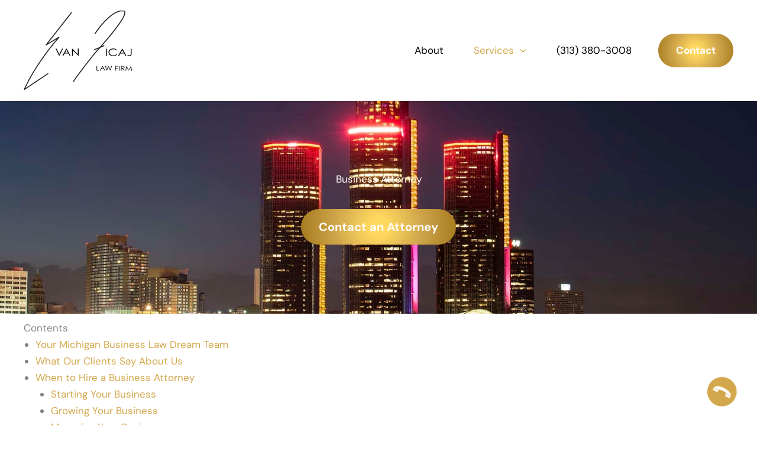

--- FILE ---
content_type: image/svg+xml
request_url: https://ficaj.com/wp-content/uploads/2024/07/Call-Evan-Ficaj-Law-Firm.svg
body_size: 299
content:
<?xml version="1.0" encoding="UTF-8"?> <svg xmlns="http://www.w3.org/2000/svg" width="210mm" height="297mm" version="1.1" viewBox="0 0 210 297"><circle cx="104.06" cy="141.35" r="98.499" fill="#D3a84C"></circle><g transform="rotate(180 104.06 141.35) translate(7, 7)" stroke-width="0"><g transform="matrix(.65517 0 0 .65517 176.8 43.506)"><path d="m-177.26 213.38c-2.4484-2.5627-5.5673-9.5853-6.7656-15.233-1.2667-5.9707-0.89181-20.65 0.71469-27.982 3.4222-15.619 11.64-33.491 24.14-52.5 22.36-34.003 45.787-55.015 69.133-62.006 4.7912-1.4347 7.1875-1.762 13.043-1.7818 6.9031-0.02328 12.489 1.0543 12.294 2.3716-0.0441 0.29743-7.0837 10.61-15.643 22.916-13.004 18.696-15.744 22.28-16.662 21.796-1.8385-0.96936-5.6622-0.65011-8.2939 0.69247-8.1585 4.1622-26.566 28.55-36.631 48.532-4.0029 7.9469-4.8015 10.077-5.0462 13.46-0.24169 3.3413-0.0614 4.3292 1.0693 5.8585l1.36 1.8395-14.688 21.095c-8.0783 11.602-15.051 21.466-15.495 21.919-0.64778 0.66169-1.1466 0.46872-2.5291-0.97826z" fill="#FFFFFF"></path><path d="m-78.623 112.95c-0.53804-0.20555-3.8454-2.4008-7.3498-4.8783l-6.3715-4.5046 4.415-6.3548c2.4282-3.4951 9.5423-13.719 15.809-22.72l11.394-16.365 5.5625 3.8622c3.0594 2.1242 6.3696 4.6132 7.356 5.531 3.4687 3.2275 3.0882 4.0647-11.261 24.779-7.1801 10.365-13.857 19.357-14.837 19.983-1.8224 1.1635-2.9881 1.3286-4.7171 0.66803z" fill="#FFFFFF"></path><path d="m-164.48 222.82c-3.8286-2.6048-6.9238-5.026-6.8781-5.3804 0.0456-0.35449 6.867-10.405 15.159-22.335 9.6336-13.861 15.351-21.531 15.838-21.247 3.5982 2.0931 12.971 9.0523 13.485 10.012 1.5779 2.9484 0.72656 4.5584-12.382 23.416-12.44 17.896-14.469 20.27-17.32 20.27-0.51698 0-4.0725-2.1312-7.9011-4.7359z" fill="#FFFFFF"></path></g></g></svg> 

--- FILE ---
content_type: image/svg+xml
request_url: https://ficaj.com/wp-content/uploads/2022/05/Evan-Ficaj-Law-Firm-Vector-Logo.svg
body_size: 4352
content:
<?xml version="1.0" encoding="UTF-8" standalone="no"?> <svg xmlns="http://www.w3.org/2000/svg" xmlns:vectornator="http://vectornator.io" xmlns:xlink="http://www.w3.org/1999/xlink" height="100%" stroke-miterlimit="10" style="fill-rule:nonzero;clip-rule:evenodd;stroke-linecap:round;stroke-linejoin:round;" version="1.1" viewBox="0 0 185 136" width="100%" xml:space="preserve"> <defs> <path d="M0.263826 0.598593L183.468 0.598593L183.468 135.204L0.263826 135.204L0.263826 0.598593Z" fill-rule="evenodd" id="Fill"></path> <path d="M136.691 60.3863L185.264 60.3863L185.264 60.3863L185.264 82.0821L185.264 82.0821L136.691 82.0821L136.691 82.0821L136.691 60.3863L136.691 60.3863Z" fill-rule="evenodd" id="Fill_2"></path> <path d="M136.691 60.3863L185.264 60.3863L185.264 60.3863L185.264 82.0821L185.264 82.0821L136.691 82.0821L136.691 82.0821L136.691 60.3863L136.691 60.3863Z" fill-rule="evenodd" id="Fill_3"></path> <path d="M136.691 60.3863L185.264 60.3863L185.264 60.3863L185.264 82.0821L185.264 82.0821L136.691 82.0821L136.691 82.0821L136.691 60.3863L136.691 60.3863Z" fill-rule="evenodd" id="Fill_4"></path> <path d="M136.691 60.3863L185.264 60.3863L185.264 60.3863L185.264 82.0821L185.264 82.0821L136.691 82.0821L136.691 82.0821L136.691 60.3863L136.691 60.3863Z" fill-rule="evenodd" id="Fill_5"></path> <path d="M52.3172 60.5118L95.6837 60.5118L95.6837 60.5118L95.6837 82.0509L95.6837 82.0509L52.3172 82.0509L52.3172 82.0509L52.3172 60.5118L52.3172 60.5118Z" fill-rule="evenodd" id="Fill_6"></path> <path d="M52.3172 60.5118L95.6837 60.5118L95.6837 60.5118L95.6837 82.0509L95.6837 82.0509L52.3172 82.0509L52.3172 82.0509L52.3172 60.5118L52.3172 60.5118Z" fill-rule="evenodd" id="Fill_7"></path> <path d="M52.3172 60.5118L95.6837 60.5118L95.6837 60.5118L95.6837 82.0509L95.6837 82.0509L52.3172 82.0509L52.3172 82.0509L52.3172 60.5118L52.3172 60.5118Z" fill-rule="evenodd" id="Fill_8"></path> <path d="M0.263826 0.598593L183.468 0.598593L183.468 135.204L0.263826 135.204L0.263826 0.598593Z" fill-rule="evenodd" id="Fill_9"></path> <path d="M121.264 91.7675L184.737 91.7675L184.737 91.7675L184.737 105.376L184.737 105.376L121.264 105.376L121.264 105.376L121.264 91.7675L121.264 91.7675Z" fill-rule="evenodd" id="Fill_10"></path> <path d="M121.264 91.7675L184.737 91.7675L184.737 91.7675L184.737 105.376L184.737 105.376L121.264 105.376L121.264 105.376L121.264 91.7675L121.264 91.7675Z" fill-rule="evenodd" id="Fill_11"></path> <path d="M121.264 91.7675L184.737 91.7675L184.737 91.7675L184.737 105.376L184.737 105.376L121.264 105.376L121.264 105.376L121.264 91.7675L121.264 91.7675Z" fill-rule="evenodd" id="Fill_12"></path> <path d="M121.264 91.7675L184.737 91.7675L184.737 91.7675L184.737 105.376L184.737 105.376L121.264 105.376L121.264 105.376L121.264 91.7675L121.264 91.7675Z" fill-rule="evenodd" id="Fill_13"></path> <path d="M121.264 91.7675L184.737 91.7675L184.737 91.7675L184.737 105.376L184.737 105.376L121.264 105.376L121.264 105.376L121.264 91.7675L121.264 91.7675Z" fill-rule="evenodd" id="Fill_14"></path> <path d="M121.264 91.7675L184.737 91.7675L184.737 91.7675L184.737 105.376L184.737 105.376L121.264 105.376L121.264 105.376L121.264 91.7675L121.264 91.7675Z" fill-rule="evenodd" id="Fill_15"></path> <path d="M121.264 91.7675L184.737 91.7675L184.737 91.7675L184.737 105.376L184.737 105.376L121.264 105.376L121.264 105.376L121.264 91.7675L121.264 91.7675Z" fill-rule="evenodd" id="Fill_16"></path> </defs> <clipPath id="ArtboardFrame"> <rect height="136" width="185" x="0" y="0"></rect> </clipPath> <g clip-path="url(#ArtboardFrame)" id="Layer-1" vectornator:layerName="Layer 1"> <g opacity="1"> <g opacity="1" vectornator:mask="#Fill"> <clipPath id="ClipPath"> <use overflow="#visible" xlink:href="#Fill"></use> </clipPath> <g clip-path="url(#ClipPath)"> <path d="M126.09 65.3315C126.118 65.3679 126.146 65.4049 126.174 65.4418C125.604 66.0817 125.035 66.7237 124.462 67.3609C122.428 69.6211 120.246 71.7661 118.38 74.1578C109.883 85.0504 101.431 95.9793 93.0557 106.966C90.0693 110.884 87.336 114.996 84.5152 119.038C84.1105 119.618 83.828 120.294 83.5592 120.953C83.3967 121.352 83.5423 121.747 83.9807 121.918C84.444 122.099 84.7781 121.895 84.9986 121.474C85.2898 120.917 85.5266 120.321 85.8808 119.808C88.1143 116.574 90.2746 113.282 92.644 110.15C99.643 100.9 106.716 91.7055 113.787 82.5104C115.984 79.6527 118.188 76.7928 120.532 74.0562C123.358 70.7574 126.329 67.5841 129.257 64.3739C129.552 64.0496 129.946 63.7704 130.348 63.5977C132.204 62.8014 134.081 62.0534 135.946 61.281C136.414 61.0876 136.723 60.7731 136.548 60.2196C136.4 59.753 135.947 59.6074 135.352 59.8296C134.945 59.9817 134.552 60.1674 134.149 60.3298C133.573 60.5618 132.994 60.7867 132.416 61.0148C132.528 60.6552 132.729 60.4146 132.935 60.1788C141.151 50.7675 149.213 41.228 156.762 31.2665C160.935 25.7586 164.98 20.1599 168.382 14.1283C169.632 11.9121 170.777 9.64269 171.501 7.19074C171.898 5.84906 172.197 4.48239 171.831 3.08477C171.497 1.80719 170.775 0.893545 169.346 0.790884C168.199 0.708315 167.05 0.571979 165.904 0.602936C162.157 0.705057 158.703 1.91311 155.401 3.59211C149.864 6.40637 145.105 10.2815 140.642 14.5412C134.114 20.7721 128.394 27.7016 123.119 35.0069C122.152 36.3453 121.23 37.7152 120.298 39.0776C120.04 39.4545 119.969 39.9005 120.379 40.1786C120.597 40.3264 120.981 40.309 121.266 40.2487C121.436 40.2128 121.574 39.9613 121.7 39.7881C123.964 36.6816 126.147 33.512 128.502 30.4762C133.852 23.5777 139.664 17.0985 146.411 11.5145C150.243 8.34393 154.309 5.53456 158.979 3.71215C162.18 2.46282 165.469 1.77623 168.925 2.3091C169.922 2.46282 170.356 2.86586 170.365 3.89032C170.371 4.74747 170.28 5.63288 170.059 6.45906C169.266 9.42542 167.783 12.0887 166.235 14.709C162.137 21.6445 157.311 28.0715 152.362 34.4089C144.953 43.8978 137.14 53.0517 129.164 62.0664C128.889 62.3766 128.494 62.6221 128.108 62.7851C126.067 63.6455 124.01 64.4684 121.96 65.3071C121.076 65.6688 120.186 66.0197 119.315 66.4092C118.894 66.5972 118.673 66.9578 118.868 67.4239C119.059 67.8796 119.441 67.9828 119.897 67.8449C120.021 67.8074 120.141 67.7558 120.262 67.7063C121.387 67.2436 122.51 66.7775 123.636 66.318C124.452 65.985 125.272 65.6602 126.09 65.3315" fill="#ffffff" fill-rule="evenodd" opacity="1" stroke="none"></path> <path d="M126.09 65.3315C125.272 65.6602 124.452 65.985 123.636 66.318C122.51 66.7775 121.387 67.2436 120.262 67.7063C120.141 67.7558 120.021 67.8074 119.897 67.8449C119.441 67.9828 119.059 67.8796 118.868 67.4239C118.673 66.9578 118.894 66.5972 119.315 66.4092C120.186 66.0197 121.076 65.6688 121.96 65.3071C124.01 64.4684 126.067 63.6455 128.108 62.7851C128.494 62.6221 128.889 62.3766 129.164 62.0664C137.14 53.0517 144.953 43.8978 152.362 34.4089C157.311 28.0715 162.137 21.6445 166.235 14.709C167.783 12.0887 169.266 9.42542 170.059 6.45906C170.28 5.63288 170.371 4.74747 170.365 3.89032C170.356 2.86586 169.922 2.46282 168.925 2.3091C165.469 1.77623 162.18 2.46282 158.979 3.71215C154.309 5.53456 150.243 8.34393 146.411 11.5145C139.664 17.0985 133.852 23.5777 128.502 30.4762C126.147 33.512 123.964 36.6816 121.7 39.7881C121.574 39.9613 121.436 40.2128 121.266 40.2487C120.981 40.309 120.597 40.3264 120.379 40.1786C119.969 39.9005 120.04 39.4545 120.298 39.0776C121.23 37.7152 122.152 36.3453 123.119 35.0069C128.394 27.7016 134.114 20.7721 140.642 14.5412C145.105 10.2815 149.864 6.40637 155.401 3.59211C158.703 1.91311 162.157 0.705057 165.904 0.602936C167.05 0.571979 168.199 0.708315 169.346 0.790884C170.775 0.893545 171.497 1.80719 171.831 3.08477C172.197 4.48239 171.898 5.84906 171.501 7.19074C170.777 9.64269 169.632 11.9121 168.382 14.1283C164.98 20.1599 160.935 25.7586 156.762 31.2665C149.213 41.228 141.151 50.7675 132.935 60.1788C132.729 60.4146 132.528 60.6552 132.416 61.0148C132.994 60.7867 133.573 60.5618 134.149 60.3298C134.552 60.1674 134.945 59.9817 135.352 59.8296C135.947 59.6074 136.4 59.753 136.548 60.2196C136.723 60.7731 136.414 61.0876 135.946 61.281C134.081 62.0534 132.204 62.8014 130.348 63.5977C129.946 63.7704 129.552 64.0496 129.257 64.3739C126.329 67.5841 123.358 70.7574 120.532 74.0562C118.188 76.7928 115.984 79.6527 113.787 82.5104C106.716 91.7055 99.643 100.9 92.644 110.15C90.2746 113.282 88.1143 116.574 85.8808 119.808C85.5266 120.321 85.2898 120.917 84.9986 121.474C84.7781 121.895 84.444 122.099 83.9807 121.918C83.5423 121.747 83.3967 121.352 83.5592 120.953C83.828 120.294 84.1105 119.618 84.5152 119.038C87.336 114.996 90.0693 110.884 93.0557 106.966C101.431 95.9793 109.883 85.0504 118.38 74.1578C120.246 71.7661 122.428 69.6211 124.462 67.3609C125.035 66.7237 125.604 66.0817 126.174 65.4418C126.146 65.4049 126.118 65.3679 126.09 65.3315" fill="#231f20" fill-rule="evenodd" opacity="1" stroke="none"></path> </g> </g> <g opacity="1"> <g opacity="1" vectornator:mask="#Fill_2"> <clipPath id="ClipPath_2"> <use overflow="#visible" xlink:href="#Fill_2"></use> </clipPath> <g clip-path="url(#ClipPath_2)"> <path d="M139.185 65.3978L140.67 65.3978L140.67 77.6445L139.185 77.6445L139.185 65.3978Z" fill="#030405" fill-rule="evenodd" opacity="1" stroke="none"></path> </g> </g> <g opacity="1" vectornator:mask="#Fill_3"> <clipPath id="ClipPath_3"> <use overflow="#visible" xlink:href="#Fill_3"></use> </clipPath> <g clip-path="url(#ClipPath_3)"> <path d="M157.916 67.671L156.744 68.412C156.098 67.7183 155.322 67.1919 154.415 66.834C153.509 66.476 152.514 66.2973 151.43 66.2973C150.245 66.2973 149.147 66.5314 148.136 67.0007C147.126 67.4695 146.343 68.0996 145.787 68.8905C145.232 69.6814 144.954 70.5706 144.954 71.5586C144.954 73.0519 145.575 74.2979 146.818 75.2969C148.061 76.2958 149.628 76.7955 151.521 76.7955C153.602 76.7955 155.343 76.1236 156.744 74.7808L157.916 75.5131C157.175 76.2904 156.251 76.8911 155.143 77.3159C154.035 77.7401 152.797 77.9525 151.43 77.9525C148.83 77.9525 146.779 77.2393 145.277 75.8129C144.018 74.6087 143.388 73.1545 143.388 71.4505C143.388 69.658 144.151 68.1496 145.676 66.9258C147.202 65.702 149.113 65.0898 151.41 65.0898C152.797 65.0898 154.05 65.3163 155.168 65.7688C156.286 66.2207 157.203 66.8552 157.916 67.671Z" fill="#030405" fill-rule="evenodd" opacity="1" stroke="none"></path> </g> </g> <g opacity="1" vectornator:mask="#Fill_4"> <clipPath id="ClipPath_4"> <use overflow="#visible" xlink:href="#Fill_4"></use> </clipPath> <g clip-path="url(#ClipPath_4)"> <path d="M166.969 65.3978L173.9 77.6445L172.303 77.6445L169.969 73.6152L163.564 73.6152L161.24 77.6445L159.583 77.6445L166.605 65.3978L166.969 65.3978ZM166.787 67.9953L164.231 72.4332L169.312 72.4332L166.787 67.9953Z" fill="#030405" fill-rule="evenodd" opacity="1" stroke="none"></path> </g> </g> <g opacity="1" vectornator:mask="#Fill_5"> <clipPath id="ClipPath_5"> <use overflow="#visible" xlink:href="#Fill_5"></use> </clipPath> <g clip-path="url(#ClipPath_5)"> <path d="M181.063 65.3978L182.558 65.3978L182.558 73.6651C182.558 74.9362 182.438 75.82 182.199 76.3164C181.96 76.8135 181.561 77.21 181.002 77.5071C180.443 77.8042 179.766 77.9525 178.971 77.9525C178.372 77.9525 177.781 77.8569 177.198 77.6652C176.616 77.474 175.971 77.1367 175.264 76.6538L176.051 75.6798C176.826 76.1296 177.469 76.4457 177.981 76.6288C178.318 76.751 178.648 76.8118 178.971 76.8118C179.396 76.8118 179.781 76.7065 180.128 76.4957C180.475 76.2849 180.717 76.0046 180.855 75.6548C180.994 75.305 181.063 74.6282 181.063 73.6233L181.063 65.3978Z" fill="#030405" fill-rule="evenodd" opacity="1" stroke="none"></path> </g> </g> </g> <g opacity="1"> <g opacity="1" vectornator:mask="#Fill_6"> <clipPath id="ClipPath_6"> <use overflow="#visible" xlink:href="#Fill_6"></use> </clipPath> <g clip-path="url(#ClipPath_6)"> <path d="M53.8615 65.206L55.4393 65.206L60.2422 74.7417L65.1342 65.206L66.7121 65.206L60.4003 77.543L60.0847 77.543L53.8615 65.206Z" fill="#030405" fill-rule="evenodd" opacity="1" stroke="none"></path> </g> </g> <g opacity="1" vectornator:mask="#Fill_7"> <clipPath id="ClipPath_7"> <use overflow="#visible" xlink:href="#Fill_7"></use> </clipPath> <g clip-path="url(#ClipPath_7)"> <path d="M72.6101 65.206L79.3755 77.543L77.8171 77.543L75.539 73.4837L69.2863 73.4837L67.018 77.543L65.4003 77.543L72.2548 65.206L72.6101 65.206ZM72.4325 67.8226L69.9371 72.293L74.898 72.293L72.4325 67.8226Z" fill="#030405" fill-rule="evenodd" opacity="1" stroke="none"></path> </g> </g> <g opacity="1" vectornator:mask="#Fill_8"> <clipPath id="ClipPath_8"> <use overflow="#visible" xlink:href="#Fill_8"></use> </clipPath> <g clip-path="url(#ClipPath_8)"> <path d="M81.6341 77.543L81.6341 65.206L81.9497 65.206L91.5951 74.6494L91.5951 65.206L93.0248 65.206L93.0248 77.543L92.6994 77.543L83.1328 68.2169L83.1328 77.543L81.6341 77.543Z" fill="#030405" fill-rule="evenodd" opacity="1" stroke="none"></path> </g> </g> </g> <g opacity="1" vectornator:mask="#Fill_9"> <clipPath id="ClipPath_9"> <use overflow="#visible" xlink:href="#Fill_9"></use> </clipPath> <g clip-path="url(#ClipPath_9)"> <path d="M55.5301 49.4155C55.5578 49.4519 55.5855 49.4878 55.6132 49.5236C55.548 49.6095 55.4871 49.698 55.4176 49.7795C46.832 59.8871 38.7461 70.381 31.1305 81.2372C20.1456 96.8952 10.1873 113.163 1.96184 130.456C1.41158 131.613 0.866766 132.773 0.350193 133.946C0.0400323 134.65 0.361057 135.247 1.01669 135.202C1.29969 135.182 1.60061 135.036 1.84396 134.874C14.8859 126.161 27.9225 117.441 40.959 108.72C41.1931 108.563 41.5109 108.436 41.6201 108.211C41.7613 107.923 41.8754 107.453 41.7331 107.242C41.5924 107.033 41.0992 106.942 40.7955 106.996C40.4799 107.051 40.2029 107.338 39.9145 107.531C27.7823 115.65 15.6513 123.771 3.51862 131.889C3.35566 131.998 3.17695 132.083 2.88797 132.244C3.00747 131.95 3.05527 131.806 3.12154 131.672C4.87387 128.153 6.56754 124.603 8.39319 121.122C14.6056 109.278 21.5981 97.9006 29.1463 86.8635C38.6977 72.8982 48.9471 59.4705 60.1287 46.7637C60.2699 46.6035 60.4155 46.4247 60.4861 46.2281C60.7105 45.6051 60.2292 45.0651 59.585 45.2145C59.3796 45.2618 59.1846 45.378 59.0005 45.4888C53.3959 48.8561 47.7934 52.2271 42.1893 55.5959C41.9938 55.7138 41.7895 55.817 41.5891 55.9267C41.6331 55.6492 41.7646 55.4672 41.9025 55.2907C52.0971 42.2748 62.2917 29.2594 72.4868 16.2446C75.3939 12.533 78.3033 8.82356 81.211 5.11304C81.6803 4.51389 81.7161 4.06631 81.3277 3.73442C80.9203 3.3857 80.4722 3.52149 79.9692 4.14617C79.9013 4.2309 79.8345 4.31617 79.7672 4.402C77.5846 7.19019 75.4026 9.97947 73.2185 12.7666C62.0581 27.0122 50.8967 41.2579 39.7357 55.5031C38.9856 56.4607 38.2121 57.402 37.5054 58.3912C37.3332 58.6324 37.2892 59.0555 37.3631 59.3505C37.4093 59.5357 37.7792 59.7356 38.016 59.7513C38.2675 59.7682 38.5538 59.6107 38.7895 59.4694C42.9069 57.0012 47.0183 54.5231 51.1324 52.0489C52.5963 51.1684 54.064 50.2933 55.5301 49.4155" fill="#ffffff" fill-rule="evenodd" opacity="1" stroke="none"></path> <path d="M73.2185 12.7666C75.4026 9.97947 77.5846 7.19019 79.7672 4.402C79.8345 4.31617 79.9013 4.2309 79.9692 4.14617C80.4722 3.52149 80.9203 3.3857 81.3277 3.73442C81.7161 4.06631 81.6803 4.51389 81.211 5.11304C78.3033 8.82356 75.3939 12.533 72.4868 16.2446C62.2917 29.2594 52.0971 42.2748 41.9025 55.2907C41.7646 55.4672 41.6331 55.6492 41.5891 55.9267C41.7895 55.817 41.9938 55.7138 42.1893 55.5959C47.7934 52.2271 53.3959 48.8561 59.0005 45.4888C59.1846 45.378 59.3796 45.2618 59.585 45.2145C60.2292 45.0651 60.7105 45.6051 60.4861 46.2281C60.4155 46.4247 60.2699 46.6035 60.1287 46.7637C48.9471 59.4705 38.6977 72.8982 29.1463 86.8635C21.5981 97.9006 14.6056 109.278 8.39319 121.122C6.56754 124.603 4.87387 128.153 3.12154 131.672C3.05527 131.806 3.00747 131.95 2.88797 132.244C3.17695 132.083 3.35566 131.998 3.51862 131.889C15.6513 123.771 27.7823 115.65 39.9145 107.531C40.2029 107.338 40.4799 107.051 40.7955 106.996C41.0992 106.942 41.5924 107.033 41.7331 107.242C41.8754 107.453 41.7613 107.923 41.6201 108.211C41.5109 108.436 41.1931 108.563 40.959 108.72C27.9225 117.441 14.8859 126.161 1.84396 134.874C1.60061 135.036 1.29969 135.182 1.01669 135.202C0.361057 135.247 0.0400323 134.65 0.350193 133.946C0.866766 132.773 1.41158 131.613 1.96184 130.456C10.1873 113.163 20.1456 96.8952 31.1305 81.2372C38.7461 70.381 46.832 59.8871 55.4176 49.7795C55.4871 49.698 55.548 49.6095 55.6132 49.5236C55.5855 49.4878 55.5578 49.4519 55.5301 49.4155C54.064 50.2933 52.5963 51.1684 51.1324 52.0489C47.0183 54.5231 42.9069 57.0012 38.7895 59.4694C38.5538 59.6107 38.2675 59.7682 38.016 59.7513C37.7792 59.7356 37.4093 59.5357 37.3631 59.3505C37.2892 59.0555 37.3332 58.6324 37.5054 58.3912C38.2121 57.402 38.9856 56.4607 39.7357 55.5031C50.8967 41.2579 62.0581 27.0122 73.2185 12.7666" fill="#231f20" fill-rule="evenodd" opacity="1" stroke="none"></path> </g> </g> <g opacity="1"> <g opacity="1" vectornator:mask="#Fill_10"> <clipPath id="ClipPath_10"> <use overflow="#visible" xlink:href="#Fill_10"></use> </clipPath> <g clip-path="url(#ClipPath_10)"> <path d="M123.35 94.7197L124.323 94.7197L124.323 101.712L128.037 101.712L128.037 102.46L123.35 102.46L123.35 94.7197Z" fill="#030405" fill-rule="evenodd" opacity="1" stroke="none"></path> </g> </g> <g opacity="1" vectornator:mask="#Fill_11"> <clipPath id="ClipPath_11"> <use overflow="#visible" xlink:href="#Fill_11"></use> </clipPath> <g clip-path="url(#ClipPath_11)"> <path d="M133.519 94.7197L138.028 102.46L136.989 102.46L135.471 99.9131L131.304 99.9131L129.792 102.46L128.714 102.46L133.282 94.7197L133.519 94.7197ZM133.401 96.3612L131.737 99.1657L135.044 99.1657L133.401 96.3612Z" fill="#030405" fill-rule="evenodd" opacity="1" stroke="none"></path> </g> </g> <g opacity="1" vectornator:mask="#Fill_12"> <clipPath id="ClipPath_12"> <use overflow="#visible" xlink:href="#Fill_12"></use> </clipPath> <g clip-path="url(#ClipPath_12)"> <path d="M137.699 94.7197L138.692 94.7197L140.657 100.297L143.431 94.7197L143.628 94.7197L146.369 100.297L148.373 94.7197L149.359 94.7197L146.585 102.46L146.401 102.46L143.536 96.6035L140.611 102.46L140.427 102.46L137.699 94.7197Z" fill="#030405" fill-rule="evenodd" opacity="1" stroke="none"></path> </g> </g> <g opacity="1" vectornator:mask="#Fill_13"> <clipPath id="ClipPath_13"> <use overflow="#visible" xlink:href="#Fill_13"></use> </clipPath> <g clip-path="url(#ClipPath_13)"> <path d="M154.893 94.7197L159.738 94.7197L159.738 95.4823L155.853 95.4823L155.853 97.9028L159.738 97.9028L159.738 98.666L155.853 98.666L155.853 102.46L154.893 102.46L154.893 94.7197Z" fill="#030405" fill-rule="evenodd" opacity="1" stroke="none"></path> </g> </g> <g opacity="1" vectornator:mask="#Fill_14"> <clipPath id="ClipPath_14"> <use overflow="#visible" xlink:href="#Fill_14"></use> </clipPath> <g clip-path="url(#ClipPath_14)"> <path d="M161.282 94.7197L162.248 94.7197L162.248 102.46L161.282 102.46L161.282 94.7197Z" fill="#030405" fill-rule="evenodd" opacity="1" stroke="none"></path> </g> </g> <g opacity="1" vectornator:mask="#Fill_15"> <clipPath id="ClipPath_15"> <use overflow="#visible" xlink:href="#Fill_15"></use> </clipPath> <g clip-path="url(#ClipPath_15)"> <path d="M164.516 94.7197L166.442 94.7197C167.516 94.7197 168.243 94.7545 168.624 94.8251C169.198 94.9299 169.664 95.1553 170.024 95.5008C170.383 95.8463 170.563 96.2716 170.563 96.7767C170.563 97.1977 170.439 97.5682 170.192 97.887C169.944 98.2064 169.59 98.4476 169.13 98.6106C168.67 98.7735 168.035 98.8572 167.224 98.8604L170.701 102.46L169.505 102.46L166.034 98.8604L165.482 98.8604L165.482 102.46L164.516 102.46L164.516 94.7197ZM165.482 95.4774L165.482 98.1081L167.145 98.1184C167.789 98.1184 168.266 98.0695 168.575 97.9712C168.884 97.8729 169.124 97.7159 169.298 97.5003C169.471 97.2846 169.557 97.0434 169.557 96.7767C169.557 96.5171 169.47 96.2814 169.295 96.069C169.119 95.8571 168.889 95.705 168.604 95.6143C168.319 95.5231 167.846 95.4774 167.185 95.4774L165.482 95.4774Z" fill="#030405" fill-rule="evenodd" opacity="1" stroke="none"></path> </g> </g> <g opacity="1" vectornator:mask="#Fill_16"> <clipPath id="ClipPath_16"> <use overflow="#visible" xlink:href="#Fill_16"></use> </clipPath> <g clip-path="url(#ClipPath_16)"> <path d="M172.193 102.46L173.567 94.7197L173.724 94.7197L177.655 101.071L181.546 94.7197L181.704 94.7197L183.09 102.46L182.138 102.46L181.191 96.9245L177.773 102.46L177.53 102.46L174.066 96.8821L173.126 102.46L172.193 102.46Z" fill="#030405" fill-rule="evenodd" opacity="1" stroke="none"></path> </g> </g> </g> </g> </g> </svg> 